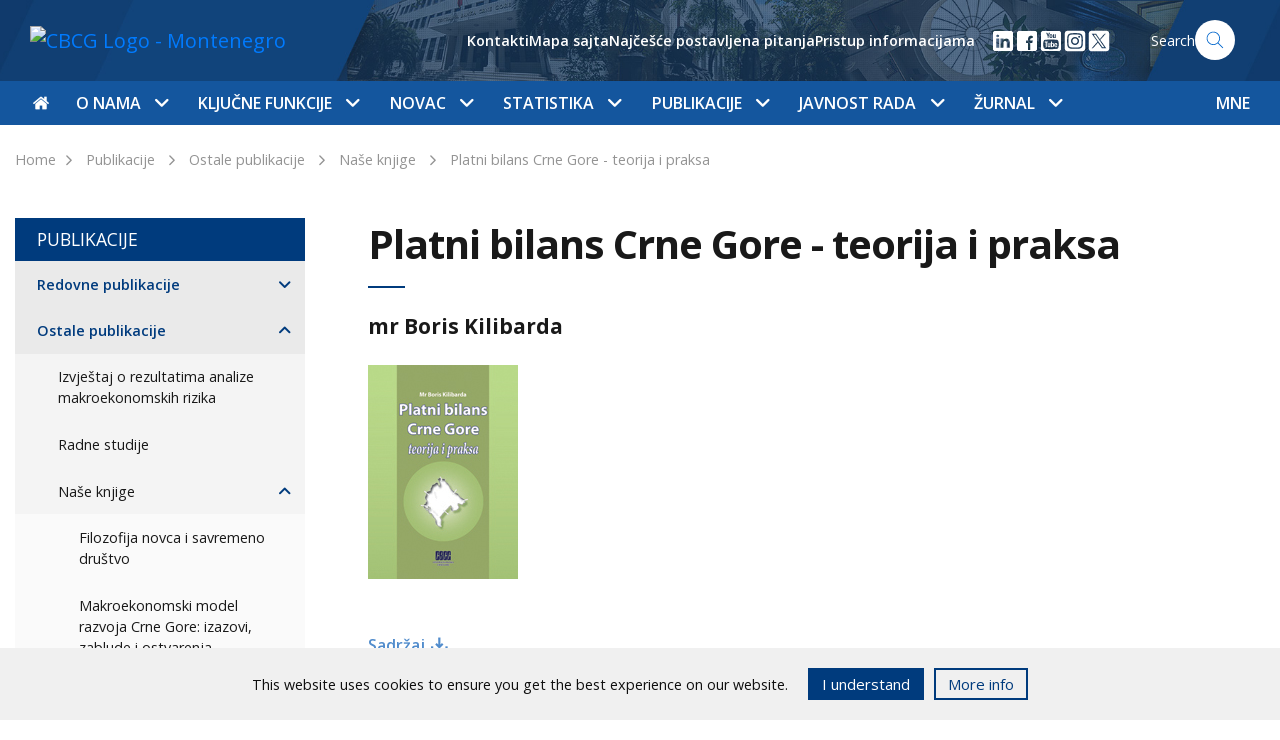

--- FILE ---
content_type: text/html; charset=UTF-8
request_url: https://cbcg.me/eng/publikacije/ostale-publikacije/nase-knjige/platni-bilans-crne-gore-teorija-i-praksa
body_size: 16954
content:
<!doctype html>
<html lang="sr">
<!--[if IE 7]><html lang="sr" class="ie7"><![endif]-->
<!--[if IE 8]><html lang="sr" class="ie8"><![endif]-->
<!--[if IE 9]><html lang="sr" class="ie9"><![endif]-->
<!--[if (gt IE 9)|!(IE)]><html lang="sr"><![endif]-->
<!--[if !IE]><html lang="sr"><![endif]-->
<head>
	<meta charset="utf-8">
	<meta http-equiv="X-UA-Compatible" content="IE=edge">
	<meta name="viewport" content="width=device-width, initial-scale=1">
	
	<title>Platni bilans Crne Gore - teorija i praksa - CBCG</title>
	<meta name="description" content="mr Boris Kilibarda">
	<meta property="og:title" content="Platni bilans Crne Gore - teorija i praksa - CBCG" />
	<meta property="og:site_name" content="CBCG"/>
	<meta property='og:image' content='https://cbcg.me/' />
	<meta property="og:url" content="https://cbcg.me" />
	<meta property="og:type" content="article" />
	<meta property="fb:app_id" content="267368873636411"/>
	<meta property="og:description" content="mr Boris Kilibarda" />

	<script src="/js/jquery-3.6.0.min.js"></script>
	<link href="https://fonts.googleapis.com/css?family=Open+Sans:400,600,700&amp;subset=latin-ext" rel="stylesheet">
	<link rel="stylesheet" href="/css/flaticon/flaticon.css">
		<link rel="stylesheet" href="/css/main.css?ver=0.8">
</head>
<body>
<style>
   .cookies-footer {
      position: fixed;
      bottom: 0;
      left: 0;
      width: 100%;
      height: auto;
      background: #f0f0f0;
      color: #0f0f0f;
      z-index: 55;

      transform: translateY(100%);
      transition: all .3s ease;
   }

   .cookies-footer.show {
      transform: translateY(0);
   }

   .cookies-content {
      display: flex;
      align-items: center;
      justify-content: center;
      padding: 20px 15px;
   }

   .cookies-content p {
      line-height: 1.2;
   }

   @media(max-width: 767px) {
      .cookies-content {
         flex-direction: column;
         padding: 12px;
      }

      .cookies-buttons-wrapper {
         margin-top: 15px;
      }
   }

   .cookies-buttons-wrapper {
      display: flex;
   }

   .cookies-btn {
      background: #f0f0f0;
      border: 2px solid #003b7d;
      padding: 3px 12px;
      margin-left: 10px;
      font-size: 15px;
      text-decoration: none;
      color: #003b7d;
      cursor: pointer;
   }

   .accept-cookies {
      background-color: #003b7d;
      color: white;
      margin-left: 20px;
   }
</style>
<div class="cookies-footer" id="cookies-footer">
	<div class="cookies-content">
      <p>This website uses cookies to ensure you get the best experience on our website.</p>
		<div class="cookies-buttons-wrapper">
			<div class="cookies-btn accept-cookies" id="accept-cookies">I understand</div>
			<a href="/me/javnost-rada/informacije/pristup-informacijama" class="cookies-btn accept">More info</a>
		</div>
	</div>
</div>

<script>
   document.addEventListener("DOMContentLoaded", function(){
      var closeBtn = document.getElementById('accept-cookies');
      var cookiesFooter = document.getElementById('cookies-footer');
      if ( !localStorage.getItem('cookies_accepted') ) {
         cookiesFooter.classList.add('show');
         closeBtn.addEventListener('click', function() {
            localStorage.setItem('cookies_accepted', true);
            cookiesFooter.classList.remove('show');
         });	
      }
   });
</script>


<nav class="navbar navbar-expand-lg">
  <div class="w-100 h-100">
    <div class="col-12 nav-top">
      <div class="container">
        <div class="row">
          <div class="col-lg-3">
            <a class="navbar-brand" href="/eng"><img src="/images/nav-logo-eng.svg" alt="CBCG Logo - Montenegro" width='180px'></a>
            <button class="navbar-toggler float-right" type="button" data-toggle="collapse" data-target="#navbarSupportedContent" aria-controls="navbarSupportedContent" aria-expanded="false" aria-label="Toggle navigation">
              <span class="navbar-toggler-icon"></span>
            </button>
          </div>
        
          <div class="nav-search nav-right  d-none d-lg-flex align-items-center justify-content-end">
       

            <ul class='helper-links d-none list-unstyled d-lg-flex align-items-center'>
              <li><a href='/eng/o-nama/kontakti'>Kontakti</a></li><li><a href='/eng/mapa-sajta'>Mapa sajta</a></li><li><a href='/eng/javnost-rada/informacije/najcesce-postavljena-pitanja'>Najčešće postavljena pitanja</a></li><li><a href='/eng/javnost-rada/informacije/pristup-informacijama'>Pristup informacijama</a></li>            </ul>

            <ul class="d-flex list-unstyled m-0 ml-3 social-links">
<li>
                <a href="https://www.linkedin.com/company/centralna-banka-crne-gore" target="_blank">
                  <img src="/images/icon-linkedin.svg" width="24" height="24" />
                </a>
              </li>

              <li>
                <a href="https://www.facebook.com/Centralna-banka-Crne-Gore-113179444512849" target="_blank">
                  <img src="/images/icon-facebook.svg" width="24" height="24"/>
                </a>
              </li>



            
              <li>
                <a href="https://youtube.com/channel/UCoapI6e3Adn2cFJMqhC71XA" target="_blank">
                  <img src="/images/icon-youtube.svg" width="24" height="24"/>
                </a>
              </li>


  <li>
                <a href="https://www.instagram.com/centralnabankacrnegore" target="_blank">
                  <img src="/images/icon-social-instagram.svg" width="24" height="24"/>
                </a>

              </li>

  <li>
                <a href="https://x.com/Centralnabanka" target="_blank">
                  <img src="/images/icon-social-x.svg" width="24" height="24"/>
                </a>

              </li>


            </ul>

                      
            <a href="/eng/pretraga" class='search-form'>
	    	<span>Search</span>
              	<img src="/images/icon-search.svg" width="40px" height="40px" alt="Search" class="search-icon">
            </a>
          </div>
        </div>
      </div>
    </div>
    <div class="col-12 nav-bottom">
      <div class="container">
        <div class="collapse navbar-collapse" id="navbarSupportedContent">
          <ul class="navbar-nav navbar-mega-menu">
            <li class='nav-item mr-md-1' data-id=''><a href='/eng' class='nav-link top-nav-link px-0'><i class='flaticon-home'></i></a></li><li class='nav-item  dropdown' data-parentId='18'><a class='nav-link  top-nav-link d-none d-lg-block' 
                  href='/eng/o-nama'
                  id='nav_18' 
                  role='button' 
                  data-toggle='dropdown' 
                  aria-haspopup='true' 
                  aria-expanded='false'>O nama
                  <span class='dropdown-icon flaticon-arrow-down-sign-to-navigate'></span></a><a class='nav-link top-nav-link d-lg-none' href='/eng/o-nama'>O nama</a><span class='dropdown-icon flaticon-arrow-down-sign-to-navigate top-nav-link-arrow d-lg-none' 
                  id='nav_18' 
                  role='button' 
                  data-toggle='dropdown' 
                  aria-haspopup='true' 
                  aria-expanded='false'></span><div class='dropdown-menu mega-menu' aria-labelledby='nav_18'><div class='container'><div class='row nav-grid'><div class='col-lg-3 vertical-border d-none d-md-block'></div><div class='col-lg-6 vertical-border d-none d-md-block'></div><div class='col-lg-9 vertical-border d-none d-md-block'></div><div class='col-lg-3 mega-menu-section nav-grid-item'><div class='d-flex clearfix mt-md-2'><a href='/eng/o-nama/istorijat-ciljevi-i-funkcije' 
                            class='mega-menu-heading'>Istorijat, ciljevi i funkcije
                            <span class='nav-right-icon flaticon-arrow-point-to-right d-none d-lg-block'></span></a><span 
                              class='dropdown-icon subnav-trigger flaticon-arrow-down-sign-to-navigate d-lg-none' 
                              data-href='#subnav-149'></span></div><ul class='nav flex-column' id='subnav-149'><li class='nav-item'><a class='nav-link active' href='/eng/o-nama/istorijat-ciljevi-i-funkcije/istorijat'>Istorijat</a></li><li class='nav-item'><a class='nav-link active' href='/eng/o-nama/istorijat-ciljevi-i-funkcije/ciljevi-i-funkcije'>Ciljevi i funkcije</a></li><li class='nav-item'><a class='nav-link active' href='/eng/o-nama/istorijat-ciljevi-i-funkcije/nezavisnost-i-transparentnost'>Nezavisnost i transparentnost</a></li><li class='nav-item'><a class='nav-link active' href='/eng/o-nama/istorijat-ciljevi-i-funkcije/politika-za-ostvarivanje-ciljeva-i-izvrsavanje-funkcija'>Politika za ostvarivanje ciljeva i izvršavanje funkcija</a></li><li class='nav-item'><a class='nav-link active' href='/eng/o-nama/istorijat-ciljevi-i-funkcije/cbcg-i-klimatske-promjene'>CBCG i klimatske promjene</a></li><li class='nav-item'><a class='nav-link active' href='/eng/o-nama/istorijat-ciljevi-i-funkcije/preporuke-vladi-za-vodjenje-ekonomske-politike'>Preporuke Vladi za vođenje ekonomske politike</a></li></ul><div class='border-bottom '></div></div><div class='col-lg-3 mega-menu-section nav-grid-item'><div class='d-flex clearfix mt-md-2'><a href='/eng/o-nama/upravljanje-rukovodjenje-i-organizacija' 
                            class='mega-menu-heading'>Upravljanje, rukovođenje i organizacija
                            <span class='nav-right-icon flaticon-arrow-point-to-right d-none d-lg-block'></span></a><span 
                              class='dropdown-icon subnav-trigger flaticon-arrow-down-sign-to-navigate d-lg-none' 
                              data-href='#subnav-26'></span></div><ul class='nav flex-column' id='subnav-26'><li class='nav-item'><a class='nav-link active' href='/eng/o-nama/upravljanje-rukovodjenje-i-organizacija/upravljanje'>Upravljanje</a></li><li class='nav-item'><a class='nav-link active' href='/eng/o-nama/upravljanje-rukovodjenje-i-organizacija/rukovodjenje'>Rukovođenje</a></li><li class='nav-item'><a class='nav-link active' href='/eng/o-nama/upravljanje-rukovodjenje-i-organizacija/stalna-tijela-savjeta'>Stalna tijela Savjeta</a></li><li class='nav-item'><a class='nav-link active' href='/eng/o-nama/upravljanje-rukovodjenje-i-organizacija/unutrasnja-organizacija'>Unutrašnja organizacija</a></li><li class='nav-item'><a class='nav-link active' href='/eng/o-nama/upravljanje-rukovodjenje-i-organizacija/radna-tijela'>Radna tijela</a></li><li class='nav-item'><a class='nav-link active' href='/eng/o-nama/upravljanje-rukovodjenje-i-organizacija/strateski-plan-20252028'>Strateški plan 2025-2028</a></li></ul><div class='border-bottom '></div></div><div class='col-lg-3 mega-menu-section nav-grid-item'><div class='d-flex clearfix mt-md-2'><a href='/eng/o-nama/regulativa' 
                            class='mega-menu-heading'>Regulativa
                            <span class='nav-right-icon flaticon-arrow-point-to-right d-none d-lg-block'></span></a><span 
                              class='dropdown-icon subnav-trigger flaticon-arrow-down-sign-to-navigate d-lg-none' 
                              data-href='#subnav-112'></span></div><ul class='nav flex-column' id='subnav-112'><li class='nav-item'><a class='nav-link active' href='/eng/o-nama/regulativa/ustav-crne-gore'>Ustav Crne Gore</a></li><li class='nav-item'><a class='nav-link active' href='/eng/o-nama/regulativa/zakoni'>Zakoni</a></li><li class='nav-item'><a class='nav-link active' href='/eng/o-nama/regulativa/statut'>Statut</a></li><li class='nav-item'><a class='nav-link active' href='/eng/o-nama/regulativa/podzakonski-akti'>Podzakonski akti</a></li></ul><div class='border-bottom '></div></div><div class='col-lg-3 mega-menu-section nav-grid-item'><div class='d-flex clearfix mt-md-2'><a href='/eng/o-nama/sprecavanje-korupcije-i-zastita-integriteta' 
                            class='mega-menu-heading'>Sprečavanje korupcije i zaštita integriteta
                            <span class='nav-right-icon flaticon-arrow-point-to-right d-none d-lg-block'></span></a><span 
                              class='dropdown-icon subnav-trigger flaticon-arrow-down-sign-to-navigate d-lg-none' 
                              data-href='#subnav-1074'></span></div><ul class='nav flex-column' id='subnav-1074'><li class='nav-item'><a class='nav-link active' href='/eng/o-nama/sprecavanje-korupcije-i-zastita-integriteta/sprecavanje-korupcije'>Sprečavanje korupcije</a></li><li class='nav-item'><a class='nav-link active' href='/eng/o-nama/sprecavanje-korupcije-i-zastita-integriteta/zastita-integriteta'>Zaštita integriteta</a></li></ul><div class='border-bottom '></div></div><div class='col-lg-3 mega-menu-section nav-grid-item'><div class='d-flex clearfix mt-md-2'><a href='/eng/o-nama/interna-revizija' 
                            class='mega-menu-heading'>Interna revizija
                            <span class='nav-right-icon flaticon-arrow-point-to-right d-none d-lg-block'></span></a></div><div class='border-bottom '></div></div><div class='col-lg-3 mega-menu-section nav-grid-item'><div class='d-flex clearfix mt-md-2'><a href='/eng/o-nama/revizija-od-strane-drzavne-revizorske-institucije' 
                            class='mega-menu-heading'>Revizija od strane Državne revizorske institucije
                            <span class='nav-right-icon flaticon-arrow-point-to-right d-none d-lg-block'></span></a></div><div class='border-bottom '></div></div><div class='col-lg-3 mega-menu-section nav-grid-item'><div class='d-flex clearfix mt-md-2'><a href='/eng/o-nama/saradnja-cbcg-sa-drzavnim-organima-i-organizacijama' 
                            class='mega-menu-heading'>Saradnja CBCG sa državnim organima i organizacijama
                            <span class='nav-right-icon flaticon-arrow-point-to-right d-none d-lg-block'></span></a></div><div class='border-bottom '></div></div><div class='col-lg-3 mega-menu-section nav-grid-item'><div class='d-flex clearfix mt-md-2'><a href='/eng/o-nama/medjunarodna-saradnja' 
                            class='mega-menu-heading'>Međunarodna saradnja
                            <span class='nav-right-icon flaticon-arrow-point-to-right d-none d-lg-block'></span></a><span 
                              class='dropdown-icon subnav-trigger flaticon-arrow-down-sign-to-navigate d-lg-none' 
                              data-href='#subnav-28'></span></div><ul class='nav flex-column' id='subnav-28'><li class='nav-item'><a class='nav-link active' href='/eng/o-nama/medjunarodna-saradnja/medjunarodne-institucije'>Međunarodne institucije</a></li><li class='nav-item'><a class='nav-link active' href='/eng/o-nama/medjunarodna-saradnja/saradnja-sa-institucijama-eu'>Saradnja sa institucijama EU</a></li><li class='nav-item'><a class='nav-link active' href='/eng/o-nama/medjunarodna-saradnja/tehnicka-saradnja'>Tehnička saradnja</a></li></ul><div class='border-bottom '></div></div><div class='col-lg-3 mega-menu-section nav-grid-item'><div class='d-flex clearfix mt-md-2'><a href='/eng/o-nama/upravljanje-operativnim-rizikom' 
                            class='mega-menu-heading'>Upravljanje operativnim rizikom
                            <span class='nav-right-icon flaticon-arrow-point-to-right d-none d-lg-block'></span></a><span 
                              class='dropdown-icon subnav-trigger flaticon-arrow-down-sign-to-navigate d-lg-none' 
                              data-href='#subnav-2277'></span></div><ul class='nav flex-column' id='subnav-2277'><li class='nav-item'><a class='nav-link active' href='/eng/o-nama/upravljanje-operativnim-rizikom/osnovni-principi'>Osnovni principi</a></li><li class='nav-item'><a class='nav-link active' href='/eng/o-nama/upravljanje-operativnim-rizikom/metodoloski-okvir'>Metodološki okvir</a></li><li class='nav-item'><a class='nav-link active' href='/eng/o-nama/upravljanje-operativnim-rizikom/bezbjednost-informacija-i-kontinuitet-poslovanja'>Bezbjednost informacija i kontinuitet poslovanja</a></li><li class='nav-item'><a class='nav-link active' href='/eng/o-nama/upravljanje-operativnim-rizikom/komitet-za-upravljanje-operativnim-rizikom-bezbjednoscu-informacija-i-kontinuitetom-poslovanja'>Komitet za upravljanje operativnim rizikom, bezbjednošću informacija i kontinuitetom poslovanja</a></li></ul><div class='border-bottom '></div></div><div class='col-lg-3 mega-menu-section nav-grid-item'><div class='d-flex clearfix mt-md-2'><a href='/eng/o-nama/finansijsko-poslovanje' 
                            class='mega-menu-heading'>Finansijsko poslovanje
                            <span class='nav-right-icon flaticon-arrow-point-to-right d-none d-lg-block'></span></a><span 
                              class='dropdown-icon subnav-trigger flaticon-arrow-down-sign-to-navigate d-lg-none' 
                              data-href='#subnav-2590'></span></div><ul class='nav flex-column' id='subnav-2590'><li class='nav-item'><a class='nav-link active' href='/eng/o-nama/finansijsko-poslovanje/finansijski-plan'>Finansijski plan</a></li><li class='nav-item'><a class='nav-link active' href='/eng/o-nama/finansijsko-poslovanje/pravilnik-o-racunovodstvu'>Pravilnik o računovodstvu</a></li><li class='nav-item'><a class='nav-link active' href='/eng/o-nama/finansijsko-poslovanje/smjernice-za-izbor-nezavisnog-spoljnog-revizora'>Smjernice za izbor nezavisnog spoljnog revizora</a></li><li class='nav-item'><a class='nav-link active' href='/eng/o-nama/finansijsko-poslovanje/godisnji-finansijski-izvjestaji-sa-izvjestajem-nezavisnog-revizora'>Godišnji finansijski izvještaji sa izvještajem nezavisnog revizora</a></li></ul><div class='border-bottom '></div></div><div class='col-lg-3 mega-menu-section nav-grid-item'><div class='d-flex clearfix mt-md-2'><a href='/eng/o-nama/drustvena-odgovornost' 
                            class='mega-menu-heading'>Društvena odgovornost
                            <span class='nav-right-icon flaticon-arrow-point-to-right d-none d-lg-block'></span></a><span 
                              class='dropdown-icon subnav-trigger flaticon-arrow-down-sign-to-navigate d-lg-none' 
                              data-href='#subnav-153'></span></div><ul class='nav flex-column' id='subnav-153'><li class='nav-item'><a class='nav-link active' href='/eng/o-nama/drustvena-odgovornost/finansijska-edukacija'>Finansijska edukacija</a></li><li class='nav-item'><a class='nav-link active' href='/eng/o-nama/drustvena-odgovornost/stimulisanje-naucne-misli'>Stimulisanje naučne misli</a></li><li class='nav-item'><a class='nav-link active' href='/eng/o-nama/drustvena-odgovornost/stipendije-za-studente'>Stipendije za studente</a></li><li class='nav-item'><a class='nav-link active' href='/eng/o-nama/drustvena-odgovornost/women-on-boards'>Women on Boards</a></li><li class='nav-item'><a class='nav-link active' href='/eng/o-nama/drustvena-odgovornost/we-finance-code'>WE Finance Code</a></li><li class='nav-item'><a class='nav-link active' href='/eng/o-nama/drustvena-odgovornost/ocuvanje-kulturne-i-istorijske-bastine'>Očuvanje kulturne i istorijske baštine</a></li><li class='nav-item'><a class='nav-link active' href='/eng/o-nama/drustvena-odgovornost/donacije-i-humanitarne-aktivnosti'>Donacije i humanitarne aktivnosti</a></li><li class='nav-item'><a class='nav-link active' href='/eng/o-nama/drustvena-odgovornost/odgovoran-odnos-prema-zivotnoj-sredini'>Odgovoran odnos prema životnoj sredini</a></li></ul><div class='border-bottom '></div></div><div class='col-lg-3 mega-menu-section nav-grid-item'><div class='d-flex clearfix mt-md-2'><a href='/eng/o-nama/kontakti' 
                            class='mega-menu-heading'>Kontakti
                            <span class='nav-right-icon flaticon-arrow-point-to-right d-none d-lg-block'></span></a></div><div class='border-bottom '></div></div></div></div></div></li><li class='nav-item  dropdown' data-parentId='19'><a class='nav-link  top-nav-link d-none d-lg-block' 
                  href='/eng/kljucne-funkcije'
                  id='nav_19' 
                  role='button' 
                  data-toggle='dropdown' 
                  aria-haspopup='true' 
                  aria-expanded='false'>Ključne funkcije
                  <span class='dropdown-icon flaticon-arrow-down-sign-to-navigate'></span></a><a class='nav-link top-nav-link d-lg-none' href='/eng/kljucne-funkcije'>Ključne funkcije</a><span class='dropdown-icon flaticon-arrow-down-sign-to-navigate top-nav-link-arrow d-lg-none' 
                  id='nav_19' 
                  role='button' 
                  data-toggle='dropdown' 
                  aria-haspopup='true' 
                  aria-expanded='false'></span><div class='dropdown-menu mega-menu' aria-labelledby='nav_19'><div class='container'><div class='row nav-grid'><div class='col-lg-3 vertical-border d-none d-md-block'></div><div class='col-lg-6 vertical-border d-none d-md-block'></div><div class='col-lg-9 vertical-border d-none d-md-block'></div><div class='col-lg-3 mega-menu-section nav-grid-item'><div class='d-flex clearfix mt-md-2'><a href='/eng/kljucne-funkcije/monetarna-politika' 
                            class='mega-menu-heading'>Monetarna politika
                            <span class='nav-right-icon flaticon-arrow-point-to-right d-none d-lg-block'></span></a><span 
                              class='dropdown-icon subnav-trigger flaticon-arrow-down-sign-to-navigate d-lg-none' 
                              data-href='#subnav-35'></span></div><ul class='nav flex-column' id='subnav-35'><li class='nav-item'><a class='nav-link active' href='/eng/kljucne-funkcije/monetarna-politika/ciljevi'>Ciljevi</a></li><li class='nav-item'><a class='nav-link active' href='/eng/kljucne-funkcije/monetarna-politika/eurizacija'>Eurizacija</a></li><li class='nav-item'><a class='nav-link active' href='/eng/kljucne-funkcije/monetarna-politika/instrumenti'>Instrumenti</a></li></ul><div class='border-bottom '></div></div><div class='col-lg-3 mega-menu-section nav-grid-item'><div class='d-flex clearfix mt-md-2'><a href='/eng/kljucne-funkcije/finansijska-stabilnost' 
                            class='mega-menu-heading'>Finansijska stabilnost
                            <span class='nav-right-icon flaticon-arrow-point-to-right d-none d-lg-block'></span></a><span 
                              class='dropdown-icon subnav-trigger flaticon-arrow-down-sign-to-navigate d-lg-none' 
                              data-href='#subnav-118'></span></div><ul class='nav flex-column' id='subnav-118'><li class='nav-item'><a class='nav-link active' href='/eng/kljucne-funkcije/finansijska-stabilnost/uloga-i-aktivnosti-cbcg'>Uloga i aktivnosti CBCG</a></li><li class='nav-item'><a class='nav-link active' href='/eng/kljucne-funkcije/finansijska-stabilnost/finansijski-sistem-crne-gore'>Finansijski sistem Crne Gore</a></li><li class='nav-item'><a class='nav-link active' href='/eng/kljucne-funkcije/finansijska-stabilnost/pokazatelji-i-izvjestaji'>Pokazatelji i izvještaji</a></li><li class='nav-item'><a class='nav-link active' href='/eng/kljucne-funkcije/finansijska-stabilnost/makroprudencijalne-mjere'>Makroprudencijalne mjere</a></li><li class='nav-item'><a class='nav-link active' href='/eng/kljucne-funkcije/finansijska-stabilnost/nadgledanje-platnih-sistema'>Nadgledanje platnih sistema</a></li></ul><div class='border-bottom '></div></div><div class='col-lg-3 mega-menu-section nav-grid-item'><div class='d-flex clearfix mt-md-2'><a href='/eng/kljucne-funkcije/kontrolna-funkcija' 
                            class='mega-menu-heading'>Kontrolna funkcija
                            <span class='nav-right-icon flaticon-arrow-point-to-right d-none d-lg-block'></span></a><span 
                              class='dropdown-icon subnav-trigger flaticon-arrow-down-sign-to-navigate d-lg-none' 
                              data-href='#subnav-36'></span></div><ul class='nav flex-column' id='subnav-36'><li class='nav-item'><a class='nav-link active' href='/eng/kljucne-funkcije/kontrolna-funkcija/bankarski-sistem'>Bankarski sistem</a></li><li class='nav-item'><a class='nav-link active' href='/eng/kljucne-funkcije/kontrolna-funkcija/pruzaoci-finansijskih-usluga'>Pružaoci finansijskih usluga</a></li><li class='nav-item'><a class='nav-link active' href='/eng/kljucne-funkcije/kontrolna-funkcija/bilansi-stanja-i-bilansi-uspjeha-banaka'>Bilansi stanja i bilansi uspjeha banaka</a></li><li class='nav-item'><a class='nav-link active' href='/eng/kljucne-funkcije/kontrolna-funkcija/ppks-aktivnih-kredita-po-bankama'>PPKS aktivnih kredita po bankama</a></li><li class='nav-item'><a class='nav-link active' href='/eng/kljucne-funkcije/kontrolna-funkcija/finansijski-izvjestaji-banaka'>Finansijski izvještaji banaka</a></li><li class='nav-item'><a class='nav-link active' href='/eng/kljucne-funkcije/kontrolna-funkcija/priznate-rejting-agencije'>Priznate rejting agencije</a></li><li class='nav-item'><a class='nav-link active' href='/eng/kljucne-funkcije/kontrolna-funkcija/usluge-kreditnog-registra'>Usluge kreditnog registra</a></li><li class='nav-item'><a class='nav-link active' href='/eng/kljucne-funkcije/kontrolna-funkcija/restriktivne-mjere'>Restriktivne mjere</a></li><li class='nav-item'><a class='nav-link active' href='/eng/kljucne-funkcije/kontrolna-funkcija/aqr'>AQR</a></li><li class='nav-item'><a class='nav-link active' href='/eng/kljucne-funkcije/kontrolna-funkcija/sporazumi-o-saradnji'>Sporazumi o saradnji</a></li></ul><div class='border-bottom '></div></div><div class='col-lg-3 mega-menu-section nav-grid-item'><div class='d-flex clearfix mt-md-2'><a href='/eng/kljucne-funkcije/finansijske-i-bankarske-operacije' 
                            class='mega-menu-heading'>Finansijske i bankarske operacije
                            <span class='nav-right-icon flaticon-arrow-point-to-right d-none d-lg-block'></span></a><span 
                              class='dropdown-icon subnav-trigger flaticon-arrow-down-sign-to-navigate d-lg-none' 
                              data-href='#subnav-37'></span></div><ul class='nav flex-column' id='subnav-37'><li class='nav-item'><a class='nav-link active' href='/eng/kljucne-funkcije/finansijske-i-bankarske-operacije/medjunarodne-rezerve'>Međunarodne rezerve</a></li><li class='nav-item'><a class='nav-link active' href='/eng/kljucne-funkcije/finansijske-i-bankarske-operacije/platni-promet-sa-inostranstvom'>Platni promet sa inostranstvom</a></li><li class='nav-item'><a class='nav-link active' href='/eng/kljucne-funkcije/finansijske-i-bankarske-operacije/obavezna-rezerva'>Obavezna rezerva</a></li><li class='nav-item'><a class='nav-link active' href='/eng/kljucne-funkcije/finansijske-i-bankarske-operacije/fiskalni-agent-drzavni-zapisi'>Fiskalni agent - Državni zapisi</a></li><li class='nav-item'><a class='nav-link active' href='/eng/kljucne-funkcije/finansijske-i-bankarske-operacije/stopa-zatezne-kamate'>Stopa zatezne kamate</a></li><li class='nav-item'><a class='nav-link active' href='/eng/kljucne-funkcije/finansijske-i-bankarske-operacije/kursna-lista'>Kursna lista</a></li><li class='nav-item'><a class='nav-link active' href='/eng/kljucne-funkcije/finansijske-i-bankarske-operacije/sporazumi-o-saradnji'>Sporazumi o saradnji</a></li></ul><div class='border-bottom '></div></div><div class='col-lg-3 mega-menu-section nav-grid-item'><div class='d-flex clearfix mt-md-2'><a href='/eng/kljucne-funkcije/platni-promet' 
                            class='mega-menu-heading'>Platni promet
                            <span class='nav-right-icon flaticon-arrow-point-to-right d-none d-lg-block'></span></a><span 
                              class='dropdown-icon subnav-trigger flaticon-arrow-down-sign-to-navigate d-lg-none' 
                              data-href='#subnav-38'></span></div><ul class='nav flex-column' id='subnav-38'><li class='nav-item'><a class='nav-link active' href='/eng/kljucne-funkcije/platni-promet/registri'>Registri</a></li><li class='nav-item'><a class='nav-link active' href='/eng/kljucne-funkcije/platni-promet/platni-sistem'>Platni sistem</a></li><li class='nav-item'><a class='nav-link active' href='/eng/kljucne-funkcije/platni-promet/pregled-tarife-centralne-banke-crne-gore'>Pregled tarife Centralne banke Crne Gore</a></li><li class='nav-item'><a class='nav-link active' href='/eng/kljucne-funkcije/platni-promet/naknade-za-usluge-povezane-sa-racunom-za-placanje-potrosaca'>Naknade za usluge povezane sa računom za plaćanje potrošača</a></li><li class='nav-item'><a class='nav-link active' href='/eng/kljucne-funkcije/platni-promet/racun-za-placanje-sa-osnovnim-uslugama'>Račun za plaćanje sa osnovnim uslugama</a></li><li class='nav-item'><a class='nav-link active' href='/eng/kljucne-funkcije/platni-promet/statistika-platnog-prometa'>Statistika platnog prometa</a></li><li class='nav-item'><a class='nav-link active' href='/eng/kljucne-funkcije/platni-promet/centralni-registar-transakcionih-racuna-pravnih-lica-i-preduzetnika'>Centralni registar transakcionih računa pravnih lica i preduzetnika</a></li><li class='nav-item'><a class='nav-link active' href='/eng/kljucne-funkcije/platni-promet/prinudna-naplata'>Prinudna naplata</a></li><li class='nav-item'><a class='nav-link active' href='/eng/kljucne-funkcije/platni-promet/sporazumi-o-saradnji'>Sporazumi o saradnji</a></li></ul><div class='border-bottom '></div></div><div class='col-lg-3 mega-menu-section nav-grid-item'><div class='d-flex clearfix mt-md-2'><a href='/eng/kljucne-funkcije/sanacija-kreditnih-institucija' 
                            class='mega-menu-heading'>Sanacija kreditnih institucija
                            <span class='nav-right-icon flaticon-arrow-point-to-right d-none d-lg-block'></span></a><span 
                              class='dropdown-icon subnav-trigger flaticon-arrow-down-sign-to-navigate d-lg-none' 
                              data-href='#subnav-1934'></span></div><ul class='nav flex-column' id='subnav-1934'><li class='nav-item'><a class='nav-link active' href='/eng/kljucne-funkcije/sanacija-kreditnih-institucija/ciljevi-sanacije'>Ciljevi sanacije</a></li><li class='nav-item'><a class='nav-link active' href='/eng/kljucne-funkcije/sanacija-kreditnih-institucija/kljucne-funkcije-kreditnih-institucija'>Ključne funkcije kreditnih institucija</a></li><li class='nav-item'><a class='nav-link active' href='/eng/kljucne-funkcije/sanacija-kreditnih-institucija/instrumenti-sanacije'>Instrumenti sanacije</a></li><li class='nav-item'><a class='nav-link active' href='/eng/kljucne-funkcije/sanacija-kreditnih-institucija/sanacioni-fond'>Sanacioni fond</a></li><li class='nav-item'><a class='nav-link active' href='/eng/kljucne-funkcije/sanacija-kreditnih-institucija/mrel'>MREL</a></li><li class='nav-item'><a class='nav-link active' href='/eng/kljucne-funkcije/sanacija-kreditnih-institucija/nezavisni-procjenjivaci'>Nezavisni procjenjivači</a></li><li class='nav-item'><a class='nav-link active' href='/eng/kljucne-funkcije/sanacija-kreditnih-institucija/sazeta-informacija-o-sadrzini-internih-akata-iz-oblasti-sanacije-kreditnih-institucija'>Sažeta informacija o sadržini internih akata iz oblasti sanacije kreditnih institucija</a></li><li class='nav-item'><a class='nav-link active' href='/eng/kljucne-funkcije/sanacija-kreditnih-institucija/sporazum-o-saradnji-sa-jedinstvenim-odborom-za-sanaciju-eu'>Sporazum o saradnji sa Jedinstvenim odborom za sanaciju EU</a></li></ul><div class='border-bottom '></div></div><div class='col-lg-3 mega-menu-section nav-grid-item'><div class='d-flex clearfix mt-md-2'><a href='/eng/kljucne-funkcije/istrazivanje-i-prognoze' 
                            class='mega-menu-heading'>Istraživanje i prognoze
                            <span class='nav-right-icon flaticon-arrow-point-to-right d-none d-lg-block'></span></a><span 
                              class='dropdown-icon subnav-trigger flaticon-arrow-down-sign-to-navigate d-lg-none' 
                              data-href='#subnav-2062'></span></div><ul class='nav flex-column' id='subnav-2062'><li class='nav-item'><a class='nav-link active' href='/eng/kljucne-funkcije/istrazivanje-i-prognoze/centar-za-makroekonomska-i-finansijska-istrazivanja-i-prognoze'>Centar za makroekonomska i finansijska istraživanja i prognoze</a></li><li class='nav-item'><a class='nav-link active' href='/eng/kljucne-funkcije/istrazivanje-i-prognoze/prognoze-inflacije'>Prognoze inflacije</a></li><li class='nav-item'><a class='nav-link active' href='/eng/kljucne-funkcije/istrazivanje-i-prognoze/projekcija-bdpa'>Projekcija BDP-a</a></li></ul><div class='border-bottom '></div></div><div class='col-lg-3 mega-menu-section nav-grid-item'><div class='d-flex clearfix mt-md-2'><a href='/eng/kljucne-funkcije/nadzor-usaglasenosti-poslovanja-i-zastita-prava' 
                            class='mega-menu-heading'>Nadzor usaglašenosti poslovanja i zaštita prava
                            <span class='nav-right-icon flaticon-arrow-point-to-right d-none d-lg-block'></span></a><span 
                              class='dropdown-icon subnav-trigger flaticon-arrow-down-sign-to-navigate d-lg-none' 
                              data-href='#subnav-2440'></span></div><ul class='nav flex-column' id='subnav-2440'><li class='nav-item'><a class='nav-link active' href='/eng/kljucne-funkcije/nadzor-usaglasenosti-poslovanja-i-zastita-prava/nadzor-u-oblasti-sprecavanja-pranja-novca-i-finansiranja-terorizma'>Nadzor u oblasti sprečavanja pranja novca i finansiranja terorizma</a></li><li class='nav-item'><a class='nav-link active' href='/eng/kljucne-funkcije/nadzor-usaglasenosti-poslovanja-i-zastita-prava/zastita-prava-klijenata-kreditnih-institucija-i-korisnika-finansijskih-usluga'>Zaštita prava klijenata kreditnih institucija i korisnika finansijskih usluga</a></li><li class='nav-item'><a class='nav-link active' href='/eng/kljucne-funkcije/nadzor-usaglasenosti-poslovanja-i-zastita-prava/prosjecna-ponderisana-efektivna-kamatna-stopa-i-najvisa-dozvoljena-efektivna-kamatna-stopa-na-potrosacke-kredite'>Prosječna ponderisana efektivna kamatna stopa i najviša dozvoljena efektivna kamatna stopa na potrošačke kredite</a></li><li class='nav-item'><a class='nav-link active' href='/eng/kljucne-funkcije/nadzor-usaglasenosti-poslovanja-i-zastita-prava/evidencija-kreditnih-posrednika'>Evidencija kreditnih posrednika</a></li><li class='nav-item'><a class='nav-link active' href='/eng/kljucne-funkcije/nadzor-usaglasenosti-poslovanja-i-zastita-prava/sporazumi-o-saradnji'>Sporazumi o saradnji</a></li></ul><div class='border-bottom '></div></div></div></div></div></li><li class='nav-item  dropdown' data-parentId='93'><a class='nav-link  top-nav-link d-none d-lg-block' 
                  href='/eng/novac'
                  id='nav_93' 
                  role='button' 
                  data-toggle='dropdown' 
                  aria-haspopup='true' 
                  aria-expanded='false'>Novac
                  <span class='dropdown-icon flaticon-arrow-down-sign-to-navigate'></span></a><a class='nav-link top-nav-link d-lg-none' href='/eng/novac'>Novac</a><span class='dropdown-icon flaticon-arrow-down-sign-to-navigate top-nav-link-arrow d-lg-none' 
                  id='nav_93' 
                  role='button' 
                  data-toggle='dropdown' 
                  aria-haspopup='true' 
                  aria-expanded='false'></span><div class='dropdown-menu mega-menu' aria-labelledby='nav_93'><div class='container'><div class='row nav-grid'><div class='col-lg-3 vertical-border d-none d-md-block'></div><div class='col-lg-6 vertical-border d-none d-md-block'></div><div class='col-lg-9 vertical-border d-none d-md-block'></div><div class='col-lg-3 mega-menu-section nav-grid-item'><div class='d-flex clearfix mt-md-2'><a href='/eng/novac/novac-u-opticaju' 
                            class='mega-menu-heading'>Novac u opticaju
                            <span class='nav-right-icon flaticon-arrow-point-to-right d-none d-lg-block'></span></a><span 
                              class='dropdown-icon subnav-trigger flaticon-arrow-down-sign-to-navigate d-lg-none' 
                              data-href='#subnav-175'></span></div><ul class='nav flex-column' id='subnav-175'><li class='nav-item'><a class='nav-link active' href='/eng/novac/novac-u-opticaju/novcanice'>Novčanice</a></li><li class='nav-item'><a class='nav-link active' href='/eng/novac/novac-u-opticaju/kovani-novac'>Kovani novac</a></li></ul><div class='border-bottom '></div></div><div class='col-lg-3 mega-menu-section nav-grid-item'><div class='d-flex clearfix mt-md-2'><a href='/eng/novac/eurozona' 
                            class='mega-menu-heading'>Eurozona
                            <span class='nav-right-icon flaticon-arrow-point-to-right d-none d-lg-block'></span></a></div><div class='border-bottom '></div></div><div class='col-lg-3 mega-menu-section nav-grid-item'><div class='d-flex clearfix mt-md-2'><a href='/eng/novac/zastita-euro-novcanica-i-kovanog-novca-od-falsifikovanja' 
                            class='mega-menu-heading'>Zaštita euro novčanica i kovanog novca od falsifikovanja
                            <span class='nav-right-icon flaticon-arrow-point-to-right d-none d-lg-block'></span></a><span 
                              class='dropdown-icon subnav-trigger flaticon-arrow-down-sign-to-navigate d-lg-none' 
                              data-href='#subnav-463'></span></div><ul class='nav flex-column' id='subnav-463'><li class='nav-item'><a class='nav-link active' href='/eng/novac/zastita-euro-novcanica-i-kovanog-novca-od-falsifikovanja/zastitni-elementi-novca'>Zaštitni elementi novca</a></li><li class='nav-item'><a class='nav-link active' href='/eng/novac/zastita-euro-novcanica-i-kovanog-novca-od-falsifikovanja/spisak-uspjesno-testiranih-uredjaja'>Spisak uspješno testiranih uređaja</a></li></ul><div class='border-bottom '></div></div><div class='col-lg-3 mega-menu-section nav-grid-item'><div class='d-flex clearfix mt-md-2'><a href='/eng/novac/zamjena-novca-nepodobnog-za-opticaj' 
                            class='mega-menu-heading'>Zamjena novca nepodobnog za opticaj
                            <span class='nav-right-icon flaticon-arrow-point-to-right d-none d-lg-block'></span></a></div><div class='border-bottom '></div></div><div class='col-lg-3 mega-menu-section nav-grid-item'><div class='d-flex clearfix mt-md-2'><a href='/eng/novac/jubilarni-novac' 
                            class='mega-menu-heading'>Jubilarni novac
                            <span class='nav-right-icon flaticon-arrow-point-to-right d-none d-lg-block'></span></a></div><div class='border-bottom '></div></div><div class='col-lg-3 mega-menu-section nav-grid-item'><div class='d-flex clearfix mt-md-2'><a href='/eng/novac/muzej-novca' 
                            class='mega-menu-heading'>Muzej novca
                            <span class='nav-right-icon flaticon-arrow-point-to-right d-none d-lg-block'></span></a><span 
                              class='dropdown-icon subnav-trigger flaticon-arrow-down-sign-to-navigate d-lg-none' 
                              data-href='#subnav-101'></span></div><ul class='nav flex-column' id='subnav-101'><li class='nav-item'><a class='nav-link active' href='/eng/novac/muzej-novca/o-muzeju'>O Muzeju</a></li><li class='nav-item'><a class='nav-link active' href='/eng/novac/muzej-novca/novac-u-crnoj-gori-kroz-istoriju'>Novac u Crnoj Gori kroz istoriju</a></li><li class='nav-item'><a class='nav-link active' href='/eng/novac/muzej-novca/aktuelnosti'>Aktuelnosti</a></li><li class='nav-item'><a class='nav-link active' href='/eng/novac/muzej-novca/stalne-postavke'>Stalne postavke</a></li><li class='nav-item'><a class='nav-link active' href='/eng/novac/muzej-novca/izlozbe-i-ostali-dogadjaji'>Izložbe i ostali događaji</a></li><li class='nav-item'><a class='nav-link active' href='/eng/novac/muzej-novca/publikacije'>Publikacije</a></li><li class='nav-item'><a class='nav-link active' href='/eng/novac/muzej-novca/galerija-multimedija'>Galerija/Multimedija</a></li><li class='nav-item'><a class='nav-link active' href='/eng/novac/muzej-novca/kontakt'>Kontakt</a></li></ul><div class='border-bottom '></div></div></div></div></div></li><li class='nav-item  dropdown' data-parentId='21'><a class='nav-link  top-nav-link d-none d-lg-block' 
                  href='/eng/statistika'
                  id='nav_21' 
                  role='button' 
                  data-toggle='dropdown' 
                  aria-haspopup='true' 
                  aria-expanded='false'>Statistika
                  <span class='dropdown-icon flaticon-arrow-down-sign-to-navigate'></span></a><a class='nav-link top-nav-link d-lg-none' href='/eng/statistika'>Statistika</a><span class='dropdown-icon flaticon-arrow-down-sign-to-navigate top-nav-link-arrow d-lg-none' 
                  id='nav_21' 
                  role='button' 
                  data-toggle='dropdown' 
                  aria-haspopup='true' 
                  aria-expanded='false'></span><div class='dropdown-menu mega-menu' aria-labelledby='nav_21'><div class='container'><div class='row nav-grid'><div class='col-lg-3 vertical-border d-none d-md-block'></div><div class='col-lg-3 mega-menu-section nav-grid-item'><div class='d-flex clearfix mt-md-2'><a href='/eng/statistika/nadleznost-centralne-banke-za-statistiku' 
                            class='mega-menu-heading'>Nadležnost Centralne banke za statistiku
                            <span class='nav-right-icon flaticon-arrow-point-to-right d-none d-lg-block'></span></a></div><div class='d-flex clearfix mt-md-2'><a href='/eng/statistika/unaprijedjeni-opsti-sistem-za-diseminaciju-podataka-egdds' 
                            class='mega-menu-heading'>Unaprijeđeni Opšti sistem za diseminaciju podataka (e-GDDS)
                            <span class='nav-right-icon flaticon-arrow-point-to-right d-none d-lg-block'></span></a></div><div class='d-flex clearfix mt-md-2'><a href='/eng/statistika/kalendar-objavljivanja-statistike' 
                            class='mega-menu-heading'>Kalendar objavljivanja statistike
                            <span class='nav-right-icon flaticon-arrow-point-to-right d-none d-lg-block'></span></a></div><div class='d-flex clearfix mt-md-2'><a href='/eng/statistika/sporazumi-o-saradnji' 
                            class='mega-menu-heading'>Sporazumi o saradnji
                            <span class='nav-right-icon flaticon-arrow-point-to-right d-none d-lg-block'></span></a></div><div class='border-bottom '></div></div><div class='col-lg-3 mega-menu-section nav-grid-item'><div class='d-flex clearfix mt-md-2'><a href='/eng/statistika/statisticki-podaci' 
                            class='mega-menu-heading'>Statistički podaci
                            <span class='nav-right-icon flaticon-arrow-point-to-right d-none d-lg-block'></span></a><span 
                              class='dropdown-icon subnav-trigger flaticon-arrow-down-sign-to-navigate d-lg-none' 
                              data-href='#subnav-1283'></span></div><ul class='nav flex-column' id='subnav-1283'><li class='nav-item'><a class='nav-link active' href='/eng/statistika/statisticki-podaci/monetarna-i-finansijska-statistika'>Monetarna i finansijska statistika</a></li><li class='nav-item'><a class='nav-link active' href='/eng/statistika/statisticki-podaci/indikatori-finansijske-stabilnosti'>Indikatori finansijske stabilnosti</a></li><li class='nav-item'><a class='nav-link active' href='/eng/statistika/statisticki-podaci/kamatne-stope'>Kamatne stope</a></li><li class='nav-item'><a class='nav-link active' href='/eng/statistika/statisticki-podaci/statistika-emitovanih-drzavnih-zapisa'>Statistika emitovanih državnih zapisa</a></li><li class='nav-item'><a class='nav-link active' href='/eng/statistika/statisticki-podaci/trziste-kapitala'>Tržište kapitala</a></li><li class='nav-item'><a class='nav-link active' href='/eng/statistika/statisticki-podaci/ekonomski-odnosi-sa-inostranstvom'>Ekonomski odnosi sa inostranstvom</a></li><li class='nav-item'><a class='nav-link active' href='/eng/statistika/statisticki-podaci/platni-promet'>Platni promet</a></li><li class='nav-item'><a class='nav-link active' href='/eng/statistika/statisticki-podaci/realni-sektor'>Realni sektor</a></li><li class='nav-item'><a class='nav-link active' href='/eng/statistika/statisticki-podaci/fiskalni-sektor'>Fiskalni sektor</a></li></ul></div></div></div></li><li class='nav-item  dropdown' data-parentId='20'><a class='nav-link  top-nav-link d-none d-lg-block' 
                  href='/eng/publikacije'
                  id='nav_20' 
                  role='button' 
                  data-toggle='dropdown' 
                  aria-haspopup='true' 
                  aria-expanded='false'>Publikacije
                  <span class='dropdown-icon flaticon-arrow-down-sign-to-navigate'></span></a><a class='nav-link top-nav-link d-lg-none' href='/eng/publikacije'>Publikacije</a><span class='dropdown-icon flaticon-arrow-down-sign-to-navigate top-nav-link-arrow d-lg-none' 
                  id='nav_20' 
                  role='button' 
                  data-toggle='dropdown' 
                  aria-haspopup='true' 
                  aria-expanded='false'></span><div class='dropdown-menu mega-menu' aria-labelledby='nav_20'><div class='container'><div class='row nav-grid'><div class='col-lg-3 vertical-border d-none d-md-block'></div><div class='col-lg-3 mega-menu-section nav-grid-item'><div class='d-flex clearfix mt-md-2'><a href='/eng/publikacije/redovne-publikacije' 
                            class='mega-menu-heading'>Redovne publikacije
                            <span class='nav-right-icon flaticon-arrow-point-to-right d-none d-lg-block'></span></a><span 
                              class='dropdown-icon subnav-trigger flaticon-arrow-down-sign-to-navigate d-lg-none' 
                              data-href='#subnav-474'></span></div><ul class='nav flex-column' id='subnav-474'><li class='nav-item'><a class='nav-link active' href='/eng/publikacije/redovne-publikacije/kalendar'>Kalendar</a></li><li class='nav-item'><a class='nav-link active' href='/eng/publikacije/redovne-publikacije/izvjestaj-guvernerke-o-sprovodjenju-politike-cbcg'>Izvještaj guvernerke o sprovođenju politike CBCG</a></li><li class='nav-item'><a class='nav-link active' href='/eng/publikacije/redovne-publikacije/izvjestaj-o-radu-cbcg'>Izvještaj o radu CBCG</a></li><li class='nav-item'><a class='nav-link active' href='/eng/publikacije/redovne-publikacije/izvjestaj-o-stabilnosti-finansijskog-sistema'>Izvještaj o stabilnosti finansijskog sistema</a></li><li class='nav-item'><a class='nav-link active' href='/eng/publikacije/redovne-publikacije/makroprudencijalna-analiza-i-politika'>Makroprudencijalna analiza i politika</a></li><li class='nav-item'><a class='nav-link active' href='/eng/publikacije/redovne-publikacije/izvjestaj-o-kretanju-stabilnosti-cijena'>Izvještaj o kretanju/stabilnosti cijena</a></li><li class='nav-item'><a class='nav-link active' href='/eng/publikacije/redovne-publikacije/bilten-cbcg'>Bilten CBCG</a></li><li class='nav-item'><a class='nav-link active' href='/eng/publikacije/redovne-publikacije/makroekonomski-izvjestaj-cbcg'>Makroekonomski izvještaj CBCG</a></li><li class='nav-item'><a class='nav-link active' href='/eng/publikacije/redovne-publikacije/izvjestaj-o-rezultatima-ankete-o-kreditnoj-aktivnosti-banaka'>Izvještaj o rezultatima ankete o kreditnoj aktivnosti banaka</a></li><li class='nav-item'><a class='nav-link active' href='/eng/publikacije/redovne-publikacije/izvjestaj-sa-medjunarodnog-finansijskog-trzista'>Izvještaj sa međunarodnog finansijskog tržišta</a></li></ul><div class='border-bottom '></div></div><div class='col-lg-3 mega-menu-section nav-grid-item'><div class='d-flex clearfix mt-md-2'><a href='/eng/publikacije/ostale-publikacije' 
                            class='mega-menu-heading'>Ostale publikacije
                            <span class='nav-right-icon flaticon-arrow-point-to-right d-none d-lg-block'></span></a><span 
                              class='dropdown-icon subnav-trigger flaticon-arrow-down-sign-to-navigate d-lg-none' 
                              data-href='#subnav-286'></span></div><ul class='nav flex-column' id='subnav-286'><li class='nav-item'><a class='nav-link active' href='/eng/publikacije/ostale-publikacije/izvjestaj-o-rezultatima-analize-makroekonomskih-rizika'>Izvještaj o rezultatima analize makroekonomskih rizika</a></li><li class='nav-item'><a class='nav-link active' href='/eng/publikacije/ostale-publikacije/radne-studije'>Radne studije</a></li><li class='nav-item'><a class='nav-link active' href='/eng/publikacije/ostale-publikacije/nase-knjige'>Naše knjige</a></li></ul><div class='border-bottom '></div></div></div></div></div></li><li class='nav-item  dropdown' data-parentId='22'><a class='nav-link  top-nav-link d-none d-lg-block' 
                  href='/eng/javnost-rada'
                  id='nav_22' 
                  role='button' 
                  data-toggle='dropdown' 
                  aria-haspopup='true' 
                  aria-expanded='false'>Javnost rada
                  <span class='dropdown-icon flaticon-arrow-down-sign-to-navigate'></span></a><a class='nav-link top-nav-link d-lg-none' href='/eng/javnost-rada'>Javnost rada</a><span class='dropdown-icon flaticon-arrow-down-sign-to-navigate top-nav-link-arrow d-lg-none' 
                  id='nav_22' 
                  role='button' 
                  data-toggle='dropdown' 
                  aria-haspopup='true' 
                  aria-expanded='false'></span><div class='dropdown-menu mega-menu' aria-labelledby='nav_22'><div class='container'><div class='row nav-grid'><div class='col-lg-3 vertical-border d-none d-md-block'></div><div class='col-lg-6 vertical-border d-none d-md-block'></div><div class='col-lg-9 vertical-border d-none d-md-block'></div><div class='col-lg-3 mega-menu-section nav-grid-item'><div class='d-flex clearfix mt-md-2'><a href='/eng/javnost-rada/aktuelno' 
                            class='mega-menu-heading'>Aktuelno
                            <span class='nav-right-icon flaticon-arrow-point-to-right d-none d-lg-block'></span></a><span 
                              class='dropdown-icon subnav-trigger flaticon-arrow-down-sign-to-navigate d-lg-none' 
                              data-href='#subnav-518'></span></div><ul class='nav flex-column' id='subnav-518'><li class='nav-item'><a class='nav-link active' href='/eng/javnost-rada/aktuelno/saopstenja'>Saopštenja</a></li><li class='nav-item'><a class='nav-link active' href='/eng/javnost-rada/aktuelno/dogadjaji'>Događaji</a></li></ul><div class='border-bottom '></div></div><div class='col-lg-3 mega-menu-section nav-grid-item'><div class='d-flex clearfix mt-md-2'><a href='/eng/javnost-rada/izlaganja' 
                            class='mega-menu-heading'>Izlaganja
                            <span class='nav-right-icon flaticon-arrow-point-to-right d-none d-lg-block'></span></a><span 
                              class='dropdown-icon subnav-trigger flaticon-arrow-down-sign-to-navigate d-lg-none' 
                              data-href='#subnav-482'></span></div><ul class='nav flex-column' id='subnav-482'><li class='nav-item'><a class='nav-link active' href='/eng/javnost-rada/izlaganja/intervjui-i-autorski-tekstovi'>Intervjui i autorski tekstovi</a></li></ul><div class='border-bottom '></div></div><div class='col-lg-3 mega-menu-section nav-grid-item'><div class='d-flex clearfix mt-md-2'><a href='/eng/javnost-rada/blog' 
                            class='mega-menu-heading'>Blog
                            <span class='nav-right-icon flaticon-arrow-point-to-right d-none d-lg-block'></span></a></div><div class='border-bottom '></div></div><div class='col-lg-3 mega-menu-section nav-grid-item'><div class='d-flex clearfix mt-md-2'><a href='/eng/javnost-rada/multimedija' 
                            class='mega-menu-heading'>Multimedija
                            <span class='nav-right-icon flaticon-arrow-point-to-right d-none d-lg-block'></span></a><span 
                              class='dropdown-icon subnav-trigger flaticon-arrow-down-sign-to-navigate d-lg-none' 
                              data-href='#subnav-290'></span></div><ul class='nav flex-column' id='subnav-290'><li class='nav-item'><a class='nav-link active' href='/eng/javnost-rada/multimedija/video'>Video</a></li><li class='nav-item'><a class='nav-link active' href='/eng/javnost-rada/multimedija/audio'>Audio</a></li></ul><div class='border-bottom '></div></div><div class='col-lg-3 mega-menu-section nav-grid-item'><div class='d-flex clearfix mt-md-2'><a href='/eng/javnost-rada/tenderi-i-oglasi' 
                            class='mega-menu-heading'>Tenderi i oglasi
                            <span class='nav-right-icon flaticon-arrow-point-to-right d-none d-lg-block'></span></a><span 
                              class='dropdown-icon subnav-trigger flaticon-arrow-down-sign-to-navigate d-lg-none' 
                              data-href='#subnav-31'></span></div><ul class='nav flex-column' id='subnav-31'><li class='nav-item'><a class='nav-link active' href='/eng/javnost-rada/tenderi-i-oglasi/oglas-za-prijem-u-radni-odnos'>Oglas za prijem u radni odnos</a></li></ul><div class='border-bottom '></div></div><div class='col-lg-3 mega-menu-section nav-grid-item'><div class='d-flex clearfix mt-md-2'><a href='/eng/javnost-rada/informacije' 
                            class='mega-menu-heading'>Informacije
                            <span class='nav-right-icon flaticon-arrow-point-to-right d-none d-lg-block'></span></a><span 
                              class='dropdown-icon subnav-trigger flaticon-arrow-down-sign-to-navigate d-lg-none' 
                              data-href='#subnav-522'></span></div><ul class='nav flex-column' id='subnav-522'><li class='nav-item'><a class='nav-link active' href='/eng/javnost-rada/informacije/najcesce-postavljena-pitanja'>Najčešće postavljena pitanja</a></li><li class='nav-item'><a class='nav-link active' href='/eng/javnost-rada/informacije/pristup-informacijama'>Pristup informacijama</a></li><li class='nav-item'><a class='nav-link active' href='/eng/javnost-rada/informacije/putni-nalozi'>Putni nalozi</a></li><li class='nav-item'><a class='nav-link active' href='/eng/javnost-rada/informacije/radni-dani'>Radni dani</a></li><li class='nav-item'><a class='nav-link active' href='/eng/javnost-rada/informacije/korisni-linkovi'>Korisni linkovi</a></li></ul><div class='border-bottom '></div></div><div class='col-lg-3 mega-menu-section nav-grid-item'><div class='d-flex clearfix mt-md-2'><a href='/eng/javnost-rada/elektronski-servisi' 
                            class='mega-menu-heading'>Elektronski servisi
                            <span class='nav-right-icon flaticon-arrow-point-to-right d-none d-lg-block'></span></a><span 
                              class='dropdown-icon subnav-trigger flaticon-arrow-down-sign-to-navigate d-lg-none' 
                              data-href='#subnav-114'></span></div><ul class='nav flex-column' id='subnav-114'><li class='nav-item'><a class='nav-link active' href='/eng/javnost-rada/elektronski-servisi/servis-za-pristup-aukcijskoj-platformi-centralne-banke'>Servis za pristup Aukcijskoj platformi Centralne banke</a></li><li class='nav-item'><a class='nav-link active' href='/eng/javnost-rada/elektronski-servisi/servis-za-izvjestavanje-rezidenata'>Servis za izvještavanje rezidenata</a></li><li class='nav-item'><a class='nav-link active' href='/eng/javnost-rada/elektronski-servisi/servis-za-pristup-podacima-iz-sistema-prinudne-naplate'>Servis za pristup podacima iz Sistema prinudne naplate</a></li><li class='nav-item'><a class='nav-link active' href='/eng/javnost-rada/elektronski-servisi/servis-za-pristup-podacima-iz-centralnog-registra-transakcionih-racuna'>Servis za pristup podacima iz Centralnog registra transakcionih računa</a></li><li class='nav-item'><a class='nav-link active' href='/eng/javnost-rada/elektronski-servisi/vebservis-pretraga-pravnih-lica-i-preduzetnika-u-ispn-i-crtru'>Veb-servis Pretraga pravnih lica i preduzetnika u ISPN i CRTR-u</a></li><li class='nav-item'><a class='nav-link active' href='/eng/javnost-rada/elektronski-servisi/pki-certifikati-za-napredni-elektronski-pecat-za-ucesnike-u-platnom-sistemu'>PKI - Certifikati za napredni elektronski pečat za učesnike u Platnom sistemu</a></li></ul><div class='border-bottom '></div></div></div></div></div></li><li class='nav-item  dropdown' data-parentId='2541'><a class='nav-link  top-nav-link d-none d-lg-block' 
                  href='/eng/zurnal'
                  id='nav_2541' 
                  role='button' 
                  data-toggle='dropdown' 
                  aria-haspopup='true' 
                  aria-expanded='false'>Žurnal
                  <span class='dropdown-icon flaticon-arrow-down-sign-to-navigate'></span></a><a class='nav-link top-nav-link d-lg-none' href='/eng/zurnal'>Žurnal</a><span class='dropdown-icon flaticon-arrow-down-sign-to-navigate top-nav-link-arrow d-lg-none' 
                  id='nav_2541' 
                  role='button' 
                  data-toggle='dropdown' 
                  aria-haspopup='true' 
                  aria-expanded='false'></span><div class='dropdown-menu mega-menu' aria-labelledby='nav_2541'><div class='container'><div class='row nav-grid'><div class='col-lg-3 vertical-border d-none d-md-block'></div><div class='col-lg-3 mega-menu-section nav-grid-item'><div class='d-flex clearfix mt-md-2'><a href='/eng/zurnal/journal-of-central-banking-theory-and-practice' 
                            class='mega-menu-heading'>Journal of Central Banking Theory and Practice
                            <span class='nav-right-icon flaticon-arrow-point-to-right d-none d-lg-block'></span></a><span 
                              class='dropdown-icon subnav-trigger flaticon-arrow-down-sign-to-navigate d-lg-none' 
                              data-href='#subnav-121'></span></div><ul class='nav flex-column' id='subnav-121'><li class='nav-item'><a class='nav-link active' href='/eng/zurnal/journal-of-central-banking-theory-and-practice/posljednji-broj'>Posljednji broj</a></li><li class='nav-item'><a class='nav-link active' href='/eng/zurnal/journal-of-central-banking-theory-and-practice/arhiva'>Arhiva</a></li><li class='nav-item'><a class='nav-link active' href='/eng/zurnal/journal-of-central-banking-theory-and-practice/ciljevi-i-djelokrug'>Ciljevi i djelokrug</a></li><li class='nav-item'><a class='nav-link active' href='/eng/zurnal/journal-of-central-banking-theory-and-practice/uputstvo-za-autore'>Uputstvo za autore</a></li><li class='nav-item'><a class='nav-link active' href='/eng/zurnal/journal-of-central-banking-theory-and-practice/redakcija-casopisa'>Redakcija časopisa</a></li><li class='nav-item'><a class='nav-link active' href='/eng/zurnal/journal-of-central-banking-theory-and-practice/indexing'>Indexing</a></li><li class='nav-item'><a class='nav-link active' href='/eng/zurnal/journal-of-central-banking-theory-and-practice/kontakt'>Kontakt</a></li></ul><div class='border-bottom '></div></div></div></div></div></li>          </ul>
          
          <ul class='navbar-nav ml-auto'>
	<li class='nav-item d-flex d-lg-none'>
	<a href="/eng/pretraga" class='top-nav-link pr-0'>Search</a>
</li>
            <li class='nav-item '>
              <a href='/me/publikacije/ostale-publikacije/nase-knjige/platni-bilans-crne-gore-teorija-i-praksa' class='top-nav-link pr-0'>MNE</a>            </li>
            <li class='nav-item d-flex d-lg-none'>
              <a href="https://www.linkedin.com/company/centralna-banka-crne-gore" target="_blank" style='width: auto' class="top-nav-link pr-0">
                  <img src="/images/icon-linkedin-blue.svg" width="27" height="27" />
              </a>
              <a href="https://www.facebook.com/Centralna-banka-Crne-Gore-113179444512849" target="_blank" style='width: auto' class="top-nav-link pr-0 w-auto">
                  <img src="/images/icon-facebook-blue.svg" width="27" height="27"/>
              </a>
	      <a href="https://youtube.com/channel/UCoapI6e3Adn2cFJMqhC71XA"  target="_blank" style='width: auto' class="top-nav-link pr-0 w-auto">
	          <img src="/images/icon-youtube-blue.svg" width="27" height="27" />
	      </a>
              <a href="https://www.instagram.com/centralnabankacrnegore" target="_blank"  style='width: auto' class="top-nav-link pr-0 w-auto">
                  <img src="/images/icon-social-instagram-blue.svg" width="25" height="25"/>
              </a>
              <a href="https://x.com/Centralnabanka" target="_blank"  style='width: auto' class="top-nav-link pr-0 w-auto">
                  <img src="/images/icon-social-x-blue.svg" width="24" height="24"/>
              </a>

            </li>
          </ul>
        </div>
      </div>
    </div> <!-- col12 -->
  </div> <!-- row -->
</nav>
<div class="bg-nav"></div>
<main id="page-content">
	<div class="container pt-4 pb-5">
	<div class="row">
		<div class="col-md-12 mb-5 breadcrumbs">
			<a href='/eng'>Home</a><i class='flaticon-arrow-point-to-right bc-icon'></i> <a href='/eng/publikacije'>Publikacije</a> <i class='flaticon-arrow-point-to-right bc-icon'></i> <a href='/eng/publikacije/ostale-publikacije'>Ostale publikacije</a> <i class='flaticon-arrow-point-to-right bc-icon'></i> <a href='/eng/publikacije/ostale-publikacije/nase-knjige'>Naše knjige</a> <i class='flaticon-arrow-point-to-right bc-icon'></i> <a href='/eng/publikacije/ostale-publikacije/nase-knjige/platni-bilans-crne-gore-teorija-i-praksa'>Platni bilans Crne Gore - teorija i praksa</a>		</div>
		<div class="col-lg-3 mb-4">
	
			<a href='#mobile-multi-level-nav' class='h4 multi-nav-title d-block collapsed' data-toggle='collapse'>Publikacije <i class='mobile-nav-icon flaticon-arrow-down-sign-to-navigate'></i></a><div class='collapse' id='mobile-multi-level-nav'><div id="sidebar" class='multi-level-nav'>
	<div class="list-group panel" id='multi-level-nav'>
		<div class='list-group-item'><div class='d-flex '><a href='/eng/publikacije/redovne-publikacije/' class='d-inline-block parent-link'>Redovne publikacije</a><a href='#menu_474' class='d-inline-block nav-arrow collapsed'  data-toggle='collapse' data-parent='#multi-level-nav' aria-expanded='false'><i class='flaticon-arrow-down-sign-to-navigate'></i></a></div><div class='collapse ' id='menu_474'><div class='list-group-item'><a href='/eng/publikacije/redovne-publikacije/kalendar' class=' parent-link full'>Kalendar</a></div><div class='list-group-item'><a href='/eng/publikacije/redovne-publikacije/izvjestaj-guvernerke-o-sprovodjenju-politike-cbcg' class=' parent-link full'>Izvještaj guvernerke o sprovođenju politike CBCG</a></div><div class='list-group-item'><a href='/eng/publikacije/redovne-publikacije/izvjestaj-o-radu-cbcg' class=' parent-link full'>Izvještaj o radu CBCG</a></div><div class='list-group-item'><a href='/eng/publikacije/redovne-publikacije/izvjestaj-o-stabilnosti-finansijskog-sistema' class=' parent-link full'>Izvještaj o stabilnosti finansijskog sistema</a></div><div class='list-group-item'><a href='/eng/publikacije/redovne-publikacije/makroprudencijalna-analiza-i-politika' class=' parent-link full'>Makroprudencijalna analiza i politika</a></div><div class='list-group-item'><div class='d-flex '><a href='/eng/publikacije/redovne-publikacije/izvjestaj-o-kretanju-stabilnosti-cijena' class='d-inline-block parent-link'>Izvještaj o kretanju/stabilnosti cijena</a><a href='#submenu_478' class='d-inline-block nav-arrow collapsed'  data-toggle='collapse' data-parent='#menu_474' aria-expanded='false'><i class='flaticon-arrow-down-sign-to-navigate'></i></a></div><div class='collapse ' id='submenu_478'><div class='list-group-item'><a href='/eng/publikacije/redovne-publikacije/izvjestaj-o-kretanju-stabilnosti-cijena/polugodisnji-izvjestaj' class=' parent-link full'>Polugodišnji izvještaj</a></div><div class='list-group-item'><a href='/eng/publikacije/redovne-publikacije/izvjestaj-o-kretanju-stabilnosti-cijena/godisnji-izvjestaj' class=' parent-link full'>Godišnji izvještaj</a></div><div class='list-group-item'><a href='/eng/publikacije/redovne-publikacije/izvjestaj-o-kretanju-stabilnosti-cijena/kvartalni-izvjestaj-arhiva' class=' parent-link full'>Kvartalni izvještaj (arhiva)</a></div></div></div><div class='list-group-item'><a href='/eng/publikacije/redovne-publikacije/bilten-cbcg' class=' parent-link full'>Bilten CBCG</a></div><div class='list-group-item'><div class='d-flex '><a href='/eng/publikacije/redovne-publikacije/makroekonomski-izvjestaj-cbcg' class='d-inline-block parent-link'>Makroekonomski izvještaj CBCG</a><a href='#submenu_480' class='d-inline-block nav-arrow collapsed'  data-toggle='collapse' data-parent='#menu_474' aria-expanded='false'><i class='flaticon-arrow-down-sign-to-navigate'></i></a></div><div class='collapse ' id='submenu_480'><div class='list-group-item'><a href='/eng/publikacije/redovne-publikacije/makroekonomski-izvjestaj-cbcg/polugodisnji-izvjestaj' class=' parent-link full'>Polugodišnji izvještaj</a></div><div class='list-group-item'><a href='/eng/publikacije/redovne-publikacije/makroekonomski-izvjestaj-cbcg/godisnji-izvjestaj-arhiva' class=' parent-link full'>Godišnji izvještaj (arhiva)</a></div><div class='list-group-item'><a href='/eng/publikacije/redovne-publikacije/makroekonomski-izvjestaj-cbcg/kvartalni-izvjestaj-arhiva' class=' parent-link full'>Kvartalni izvještaj (arhiva)</a></div></div></div><div class='list-group-item'><a href='/eng/publikacije/redovne-publikacije/izvjestaj-o-rezultatima-ankete-o-kreditnoj-aktivnosti-banaka' class=' parent-link full'>Izvještaj o rezultatima ankete o kreditnoj aktivnosti banaka</a></div><div class='list-group-item'><a href='/eng/publikacije/redovne-publikacije/izvjestaj-sa-medjunarodnog-finansijskog-trzista' class=' parent-link full'>Izvještaj sa međunarodnog finansijskog tržišta</a></div></div></div><div class='list-group-item'><div class='d-flex active'><a href='/eng/publikacije/ostale-publikacije/' class='d-inline-block parent-link'>Ostale publikacije</a><a href='#menu_286' class='d-inline-block nav-arrow '  data-toggle='collapse' data-parent='#multi-level-nav' aria-expanded='false'><i class='flaticon-arrow-down-sign-to-navigate'></i></a></div><div class='collapse show' id='menu_286'><div class='list-group-item'><a href='/eng/publikacije/ostale-publikacije/izvjestaj-o-rezultatima-analize-makroekonomskih-rizika' class=' parent-link full'>Izvještaj o rezultatima analize makroekonomskih rizika</a></div><div class='list-group-item'><a href='/eng/publikacije/ostale-publikacije/radne-studije' class=' parent-link full'>Radne studije</a></div><div class='list-group-item'><div class='d-flex active'><a href='/eng/publikacije/ostale-publikacije/nase-knjige' class='d-inline-block parent-link'>Naše knjige</a><a href='#submenu_79' class='d-inline-block nav-arrow '  data-toggle='collapse' data-parent='#menu_286' aria-expanded='false'><i class='flaticon-arrow-down-sign-to-navigate'></i></a></div><div class='collapse show' id='submenu_79'><div class='list-group-item'><a href='/eng/publikacije/ostale-publikacije/nase-knjige/filozofija-novca-i-savremeno-drustvo' class=' parent-link full'>Filozofija novca i savremeno društvo</a></div><div class='list-group-item'><a href='/eng/publikacije/ostale-publikacije/nase-knjige/makroekonomski-model-razvoja-crne-gore-izazovi-zablude-i-ostvarenja' class=' parent-link full'>Makroekonomski model razvoja Crne Gore: izazovi, zablude i ostvarenja</a></div><div class='list-group-item'><a href='/eng/publikacije/ostale-publikacije/nase-knjige/nezavisnost-centralnih-banaka-primjer-drzava-jugoistocne-evrope' class=' parent-link full'>Nezavisnost centralnih banaka – primjer država jugoistočne Evrope</a></div><div class='list-group-item'><a href='/eng/publikacije/ostale-publikacije/nase-knjige/engleskocrnogorski-crnogorskoengleski-ekonomskofinansijski-rjecnik' class=' parent-link full'>ENGLESKO-CRNOGORSKI CRNOGORSKO-ENGLESKI EKONOMSKO-FINANSIJSKI RJEČNIK</a></div><div class='list-group-item'><a href='/eng/publikacije/ostale-publikacije/nase-knjige/kvalitet-i-upravljanje-operativnim-rizikom-centralnih-banaka' class=' parent-link full'>Kvalitet i upravljanje operativnim rizikom centralnih banaka</a></div><div class='list-group-item'><a href='/eng/publikacije/ostale-publikacije/nase-knjige/platni-bilans-crne-gore-teorija-i-praksa' class='active parent-link full'>Platni bilans Crne Gore - teorija i praksa</a></div><div class='list-group-item'><a href='/eng/publikacije/ostale-publikacije/nase-knjige/aktuelna-pitanja-crnogorske-ekonomije' class=' parent-link full'>Aktuelna pitanja crnogorske ekonomije</a></div><div class='list-group-item'><a href='/eng/publikacije/ostale-publikacije/nase-knjige/uticaj-globalne-krize-na-crnu-goru-i-zapadni-balkan' class=' parent-link full'>Uticaj globalne krize na Crnu Goru i Zapadni Balkan</a></div><div class='list-group-item'><a href='/eng/publikacije/ostale-publikacije/nase-knjige/problemi-strukture-vlasnistva-u-akcionarskim-drustvima-i-zastita-manjine' class=' parent-link full'>Problemi strukture vlasništva u akcionarskim društvima i zaštita manjine</a></div><div class='list-group-item'><a href='/eng/publikacije/ostale-publikacije/nase-knjige/centralno-bankarstvo-u-teoriji-i-praksi' class=' parent-link full'>Centralno bankarstvo u teoriji i praksi</a></div><div class='list-group-item'><a href='/eng/publikacije/ostale-publikacije/nase-knjige/investicioni-fondovi-strana-iskustva-i-domace-mogucnosti' class=' parent-link full'>Investicioni fondovi - Strana iskustva i domaće mogućnosti</a></div></div></div></div></div>	
	</div>
</div>
</div>			
		</div>
		<div class="col-lg-9 pl-lg-5">
			<div class='page-text'>
				<div class='d-flex'>
					<h1>Platni bilans Crne Gore - teorija i praksa</h1>
									</div> <!-- clearfix -->
				<hr class='heading-hr'>

					
	
							
				<h3>mr Boris Kilibarda</h3><p><img src="/uploads/platni_bilans.jpg" class="fr-fic fr-dib"></p><p><br></p><p><a class="fr-file" href="/slike_i_fajlovi/fajlovi/fajlovi_publikacije/nase_knjige/mr_boris_kilibarda_sadrzaj.pdf" rel="noopener noreferrer" target="_blank">Sadržaj</a></p><p><a class="fr-file" href="/slike_i_fajlovi/fajlovi/fajlovi_publikacije/nase_knjige/mr_boris_kilibarda_spisak_tabela.pdf" rel="noopener noreferrer" target="_blank">Spisak tabela, grafika, šema i boksova</a></p><p><a class="fr-file" href="/slike_i_fajlovi/fajlovi/fajlovi_publikacije/nase_knjige/mr_boris_kilibarda_uvod.pdf" rel="noopener noreferrer" target="_blank">Uvod</a></p><p><a class="fr-file" href="/slike_i_fajlovi/fajlovi/fajlovi_publikacije/nase_knjige/mr_boris_kilibarda_tekuci_racun.pdf" rel="noopener noreferrer" target="_blank">Tekući račun - osnovne karakteristike i problem deficita</a></p>			</div>
			
		</div>
	</div>
</div>

	<div id="blueimp-gallery" class="blueimp-gallery blueimp-gallery-controls" data-use-bootstrap-modal="false">
			<!-- The container for the modal slides -->
			<div class="slides"></div>
			<!-- Controls for the borderless lightbox -->
			<h3 class="title"></h3>
			<a class="prev">‹</a>
			<a class="next">›</a>
			<a class="close">×</a>
			<a class="play-pause"></a>
			<ol class="indicator"></ol>
			<!-- The modal dialog, which will be used to wrap the lightbox content -->
			<div class="modal fade">
					<div class="modal-dialog">
							<div class="modal-content">
									<div class="modal-header">
											<button type="button" class="close" aria-hidden="true">×</button>
											<h4 class="modal-title"></h4>
									</div>
									<div class="modal-body next"></div>
									<div class="modal-footer">
											<button type="button" class="btn btn-default pull-left prev">
													<i class="glyphicon glyphicon-chevron-left"></i>
													Previous
											</button>
											<button type="button" class="btn btn-primary next">
													Next
													<i class="glyphicon glyphicon-chevron-right"></i>
											</button>
									</div>
							</div>
					</div>
			</div>
	</div>
</main>

 	<footer>
		<div class="top bg-light-primary">
			<div class="container">
				<div class="row ">
					<div class="col-md-9">
							
						<h2 class='t-gray'>Najčešće postavljena pitanja</h2>
						<hr class="heading-hr bg-gray">
						<ul class='faq-list mt-4'>
							<li>
											<img src='/images/icon-arrow-right.svg' width='17' height'13' class='icon' />
											<a href='/eng/javnost-rada/informacije/najcesce-postavljena-pitanja?accordion-open=537#open-537'>Kako možete dobiti potvrdu da Vaša firma nije u blokadi?</a>
										</li><li>
											<img src='/images/icon-arrow-right.svg' width='17' height'13' class='icon' />
											<a href='/eng/javnost-rada/informacije/najcesce-postavljena-pitanja?accordion-open=2429#open-2429'>Deset savjeta za bezbjednu online trgovinu</a>
										</li><li>
											<img src='/images/icon-arrow-right.svg' width='17' height'13' class='icon' />
											<a href='/eng/javnost-rada/informacije/najcesce-postavljena-pitanja?accordion-open=2223#open-2223'>Šta treba da znate prije i nakon zaključivanja ugovora o potrošačkom kreditu</a>
										</li><li>
											<img src='/images/icon-arrow-right.svg' width='17' height'13' class='icon' />
											<a href='/eng/javnost-rada/informacije/najcesce-postavljena-pitanja?accordion-open=2355#open-2355'>Vodič za trgovce – Zakon o međubankarskim naknadama</a>
										</li><li>
											<img src='/images/icon-arrow-right.svg' width='17' height'13' class='icon' />
											<a href='/eng/javnost-rada/informacije/najcesce-postavljena-pitanja?accordion-open=1945#open-1945'>Pitanja i odgovori u vezi sa načinom primjene Zakona o kreditnim institucijama i podzakonskih propisa donesenih na osnovu tog zakona</a>
										</li>						</ul>

						<a href='/eng/javnost-rada/informacije/najcesce-postavljena-pitanja' class='btn-arrow-right mt-auto pt-2'>
							<span>More</span> 
							<img src='/images/icon-arrow-right.svg' width="25" height="29" />
						</a>
					</div>
				</div> <!-- row -->
			</div> <!-- container -->
		</div> <!-- top -->

		<div class="middle">
			<div class="container">
				<div class="row">
				<div class='col-md-3 mt-3 mt-md-0 footer-text'><h4>CENTRALNA BANKA CRNE GORE</h4><p>Bulevar Svetog Petra Cetinjskog br. 6</p><p>81000 Podgorica</p><p>Radno vrijeme od 08:00 do 16:00&nbsp;</p><p class='mt-3'>
										<a href='#' class='t-white underlined hover-white' data-toggle='modal' data-target='#modal-map1'>
											Location
										</a>
									</p><div class='modal fade modal-map modal-clean' id='modal-map1' role='dialog'>
										<div class='modal-dialog' role='document'>
											<div class='modal-header'>
												<i class='flaticon-multiply'></i>
											</div>
											<div class='modal-content'>
												<div id='gmap1' class='g-maps' data-lat='42.439483' 
												data-lng='19.261337'></div>
											</div>
										</div>
									</div></div><div class='col-md-3 mt-4 mt-md-0 footer-text'><h4><br></h4><p>Novaka Miloševa bb</p><p>81000 Podgorica</p><p>Radno vrijeme od 08:00 do 16:00&nbsp;</p><p class='mt-3'>
									<a href='#' class='t-white underlined hover-white' data-toggle='modal' data-target='#modal-map2'>
										Location
									</a>
								</p><div class='modal fade modal-map modal-clean' id='modal-map2' role='dialog'>
									<div class='modal-dialog' role='document'>
										<div class='modal-header'>
											<i class='flaticon-multiply'></i>
										</div>
										<div class='modal-content'>
											<div id='gmap2' class='g-maps' data-lat='42.440445' 
											data-lng='19.265778'></div>
										</div>
									</div>
								</div></div><div class='col-md-3 mt-4 mt-md-0 footer-text'><h4>MUZEJ NOVCA</h4><p>Njegoševa br. 122</p><p>41000 Cetinje</p><p>Radno vrijeme od 08:00 do 16:00</p><p class='mt-3'>
									<a href='#' class='t-white underlined hover-white' data-toggle='modal' data-target='#modal-map3'>
										Location
									</a>
								</p><div class='modal fade modal-map modal-clean' id='modal-map3' role='dialog'>
									<div class='modal-dialog' role='document'>
										<div class='modal-header'>
											<i class='flaticon-multiply'></i>
										</div>
										<div class='modal-content'>
											<div id='gmap3' class='g-maps' data-lat='42.390481' 
											data-lng='18.923086'></div>
										</div>
									</div>
								</div></div>
					<div class='col-md-3 mt-4 mt-md-0 footer-text'>

						<ul class="d-flex list-unstyled m-0 social-links">



<li>
                <a href="https://www.linkedin.com/company/centralna-banka-crne-gore" target="_blank">
                  <img src="/images/icon-linkedin.svg" width="24" height="24" />
                </a>
              </li>

              <li>
                <a href="https://www.facebook.com/Centralna-banka-Crne-Gore-113179444512849" target="_blank">
                  <img src="/images/icon-facebook.svg" width="24" height="24"/>
                </a>
              </li>



            
              <li>
                <a href="https://youtube.com/channel/UCoapI6e3Adn2cFJMqhC71XA" target="_blank">
                  <img src="/images/icon-youtube.svg" width="24" height="24"/>
                </a>
              </li>


  <li>
                <a href="https://www.instagram.com/centralnabankacrnegore" target="_blank">
                  <img src="/images/icon-social-instagram.svg" width="24" height="24"/>
                </a>

              </li>

	  <li>
                <a href="https://x.com/Centralnabanka" target="_blank">
                  <img src="/images/icon-social-x.svg" width="24" height="24"/>
                </a>

              </li>





						</ul>	
					</div>
					
				</div>
			</div>
		</div>

		<div class="bottom">
			<div class="container">
				<div class="d-flex">
					<div class="d-block d-lg-inline mr-auto">
						<a href="/eng"><img src='/images/nav-logo-eng.svg' class='footer-logo d-block d-lg-inline' /></a> 
						2026 CBCG</a> | All Rights Reserved.
					</div>
				</div>
			</div>
		</div>
	</footer>
	
	<script async defer src="https://maps.googleapis.com/maps/api/js?key=AIzaSyDKundjTbXSHAOy4wqmD7IDBtTh3-zvFTw"></script>
	<script src='/js/scripts.js'></script>
	<script src='/js/main.js?ver=0.2'></script>
</body>
</html>


--- FILE ---
content_type: image/svg+xml
request_url: https://cbcg.me/images/icon-youtube-blue.svg
body_size: 4518
content:
<?xml version="1.0"?><svg fill="#003b7d" xmlns="http://www.w3.org/2000/svg"  viewBox="0 0 50 50" width="50px" height="50px">    <path d="M 9 4 C 6.24 4 4 6.24 4 9 L 4 41 C 4 43.76 6.24 46 9 46 L 41 46 C 43.76 46 46 43.76 46 41 L 46 9 C 46 6.24 43.76 4 41 4 L 9 4 z M 15 8 L 17.400391 8 L 19 12 L 20.599609 8 L 23 8 L 20 15 L 20 19 L 18 19 L 18 14.990234 C 17.4 13.380234 15.41 9.01 15 8 z M 25 11 C 25.89 11 26.770078 11.269219 27.330078 11.949219 C 27.760078 12.439219 28 13.229531 28 14.269531 L 28 15.730469 C 28 16.770469 27.800859 17.490469 27.380859 17.980469 C 26.820859 18.650469 25.89 19 25 19 C 24.11 19 23.200625 18.650469 22.640625 17.980469 C 22.210625 17.490469 22 16.770469 22 15.730469 L 22 14.279297 C 22 13.239297 22.229922 12.439219 22.669922 11.949219 C 23.229922 11.269219 23.99 11 25 11 z M 29 11 L 31 11 L 31 17 C 31.05 17.27 31.339375 17.390625 31.609375 17.390625 C 32.019375 17.390625 32.54 16.910859 33 16.380859 L 33 11 L 35 11 L 35 19 L 33 19 L 33 17.619141 C 32.19 18.409141 31.499844 19.000703 30.589844 18.970703 C 29.929844 18.950703 29.470234 18.710469 29.240234 18.230469 C 29.100234 17.950469 29 17.499844 29 16.839844 L 29 11 z M 25 12.619141 C 24.8625 12.619141 24.730859 12.649297 24.611328 12.701172 C 24.491797 12.753047 24.383594 12.827422 24.292969 12.919922 C 24.202344 13.012422 24.128906 13.122266 24.078125 13.244141 C 24.027344 13.366016 24 13.500625 24 13.640625 L 24 16.449219 C 24 16.729219 24.111719 16.984922 24.292969 17.169922 C 24.383594 17.262422 24.491797 17.336797 24.611328 17.388672 C 24.730859 17.440547 24.8625 17.470703 25 17.470703 C 25.1375 17.470703 25.269141 17.440547 25.388672 17.388672 C 25.747266 17.233047 26 16.869219 26 16.449219 L 26 13.640625 C 26 13.080625 25.55 12.619141 25 12.619141 z M 24.990234 22 L 25.009766 22 C 25.009766 22 31.719219 22.000312 36.199219 22.320312 C 36.829219 22.390313 38.190156 22.400391 39.410156 23.650391 C 40.370156 24.590391 40.679688 26.75 40.679688 26.75 C 40.679688 26.75 41 28.280547 41 30.810547 L 41 33.179688 C 41 35.709688 40.679688 37.240234 40.679688 37.240234 C 40.679688 37.240234 40.370156 39.399844 39.410156 40.339844 C 38.190156 41.589844 36.829219 41.599922 36.199219 41.669922 C 31.719219 41.989922 25 42 25 42 C 25 42 16.679141 41.919688 14.119141 41.679688 C 13.409141 41.549687 11.809844 41.589609 10.589844 40.349609 C 9.6298437 39.399609 9.3203125 37.240234 9.3203125 37.240234 C 9.3203125 37.240234 9 35.709688 9 33.179688 L 9 30.810547 C 9 28.280547 9.3203125 26.75 9.3203125 26.75 C 9.3203125 26.75 9.6298438 24.590391 10.589844 23.650391 C 11.809844 22.400391 13.170781 22.390312 13.800781 22.320312 C 18.280781 22.000312 24.990234 22 24.990234 22 z M 12 26 L 12 27.978516 L 14 27.978516 L 14 38 L 16 38 L 16 27.978516 L 18 27.978516 L 18 26 L 12 26 z M 25 26 L 25 38 L 27 38 L 27 36.75 C 27.631 37.531 28.453 38 29.125 38 C 29.877 38 30.533156 37.595313 30.785156 36.820312 C 30.904156 36.401313 30.992 36.01 31 35.125 L 31 32.375 C 31 31.387 30.866234 30.642656 30.740234 30.222656 C 30.488234 29.441656 29.878 29.005 29.125 29 C 28.145 28.993 27.75 29.5 27 30.375 L 27 26 L 25 26 z M 18 29 L 18 35.685547 C 18 36.407547 18.100469 36.891984 18.230469 37.208984 C 18.450469 37.722984 18.899062 38 19.539062 38 C 20.269062 38 21.21 37.485766 22 36.634766 L 22 38 L 24 38 L 24 29 L 22 29 L 22 35.269531 C 21.56 35.853531 20.919531 36.289062 20.519531 36.289062 C 20.259531 36.289062 20.05 36.179578 20 35.892578 L 20 29 L 18 29 z M 35.029297 29 C 34.021297 29 33.234063 29.317016 32.664062 29.916016 C 32.244062 30.358016 32 31.080578 32 32.017578 L 32 35.083984 C 32 36.014984 32.2685 36.666516 32.6875 37.103516 C 33.2585 37.702516 34.044172 38 35.076172 38 C 36.107172 38 36.918844 37.686781 37.464844 37.050781 C 37.704844 36.769781 37.858781 36.453563 37.925781 36.101562 C 37.943781 35.942563 38 35.511 38 35 L 36 35 L 36 35.798828 C 36 36.262828 35.552 36.638672 35 36.638672 C 34.448 36.638672 34 36.261828 34 35.798828 L 34 34 L 38 34 L 38 33.423828 L 38 31.978516 C 38 31.043516 37.770422 30.359016 37.357422 29.916016 C 36.804422 29.317016 36.019297 29 35.029297 29 z M 35 30.447266 C 35.552 30.447266 36 30.824109 36 31.287109 L 36 32.615234 L 34 32.615234 L 34 31.287109 C 34 30.823109 34.448 30.447266 35 30.447266 z M 28.220703 30.746094 C 28.765703 30.746094 29 31.081 29 32.125 L 29 34.875 C 29 35.919 28.765703 36.279297 28.220703 36.279297 C 27.909703 36.279297 27.316 36.066 27 35.75 L 27 31.375 C 27.316 31.063 27.909703 30.746094 28.220703 30.746094 z"/></svg>